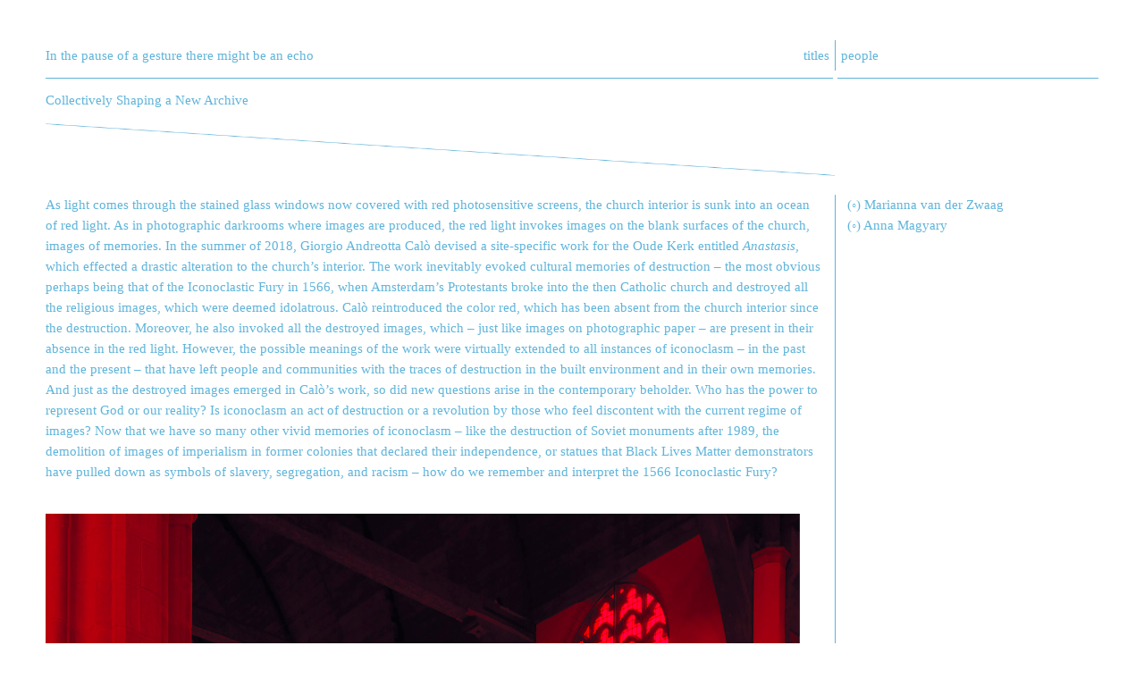

--- FILE ---
content_type: text/html; charset=utf-8
request_url: https://inthepauseofagesturetheremightbeanecho.eu/index.php/en/?view=article&id=77&catid=22
body_size: 7701
content:
<!DOCTYPE html>
<html xmlns="http://www.w3.org/1999/xhtml" xml:lang=”en” lang=”en”>
<head>
<title>In the pause of a gesture there might be an echo</title>
  <meta name="description" content="Platform for relational artistic practices, unceasingly in a process of becoming. Living up to our name, we enter a pause in time … Enabled by Suns and Stars.">
  <meta name="keywords" content="relational practice, art practice, relational artistic practice, Suns and Stars, Amsterdam, Marjoca de Greef, Anastasija Pandilovska, artistiek onderzoek, artistic research, artistic encounters, heritage, erfgoed, European Year of Cultural Heritage">
  <meta name="viewport" content="width=device-width, initial-scale=1"/>
  <meta charset="utf-8">
	<meta name="rights" content="relational practice, art practice, relational artistic practice, Suns and Stars, Amsterdam, Marjoca de Greef, Anastasija Pandilovska, artistiek onderzoek, artistic research, artistic encounters, heritage, erfgoed, European Year of Cultural Heritage">
	<meta name="author" content="Marianna van der Zwaag, Anna Magyary">
	<meta name="robots" content="index, follow">
	<meta name="description" content="Collectively Shaping a New Archive | In 2018, Giorgio Andreotta Calò devised a site-specific work for the Oude Kerk entitled Anastasis. 
">
	<meta name="generator" content="Joomla! - Open Source Content Management">
	<title>Collectively Shaping a New Archive </title>
	<link href="/favicon.ico" rel="icon" type="image/vnd.microsoft.icon">
<link href="/media/vendor/joomla-custom-elements/css/joomla-alert.min.css?0.4.1" rel="stylesheet">
<script type="application/json" class="joomla-script-options new">{"joomla.jtext":{"ERROR":"Error","MESSAGE":"Message","NOTICE":"Notice","WARNING":"Warning","JCLOSE":"Close","JOK":"OK","JOPEN":"Open"},"system.paths":{"root":"","rootFull":"https:\/\/inthepauseofagesturetheremightbeanecho.eu\/","base":"","baseFull":"https:\/\/inthepauseofagesturetheremightbeanecho.eu\/"},"csrf.token":"ffa01b1806f6c1da90337887f3e42c89","plg_system_schedulerunner":{"interval":300}}</script>
	<script src="/media/system/js/core.min.js?a3d8f8"></script>
	<script src="/media/vendor/webcomponentsjs/js/webcomponents-bundle.min.js?2.8.0" nomodule defer></script>
	<script src="/media/system/js/joomla-hidden-mail.min.js?80d9c7" type="module"></script>
	<script src="/media/system/js/messages.min.js?9a4811" type="module"></script>
	<script src="/media/plg_system_schedulerunner/js/run-schedule.min.js?229d3b" type="module"></script>
	<script type="application/ld+json">{"@context":"https://schema.org","@graph":[{"@type":"Organization","@id":"https://inthepauseofagesturetheremightbeanecho.eu/#/schema/Organization/base","name":"In the pause","url":"https://inthepauseofagesturetheremightbeanecho.eu/"},{"@type":"WebSite","@id":"https://inthepauseofagesturetheremightbeanecho.eu/#/schema/WebSite/base","url":"https://inthepauseofagesturetheremightbeanecho.eu/","name":"In the pause","publisher":{"@id":"https://inthepauseofagesturetheremightbeanecho.eu/#/schema/Organization/base"}},{"@type":"WebPage","@id":"https://inthepauseofagesturetheremightbeanecho.eu/#/schema/WebPage/base","url":"https://inthepauseofagesturetheremightbeanecho.eu/index.php/en/?view=article&amp;id=77&amp;catid=22","name":"Collectively Shaping a New Archive ","description":"Collectively Shaping a New Archive | In 2018, Giorgio Andreotta Calò devised a site-specific work for the Oude Kerk entitled Anastasis. \r\n","isPartOf":{"@id":"https://inthepauseofagesturetheremightbeanecho.eu/#/schema/WebSite/base"},"about":{"@id":"https://inthepauseofagesturetheremightbeanecho.eu/#/schema/Organization/base"},"inLanguage":"en-GB"},{"@type":"Article","@id":"https://inthepauseofagesturetheremightbeanecho.eu/#/schema/com_content/article/77","name":"Collectively Shaping a New Archive ","headline":"Collectively Shaping a New Archive ","inLanguage":"en-GB","isPartOf":{"@id":"https://inthepauseofagesturetheremightbeanecho.eu/#/schema/WebPage/base"}}]}</script>

  <link rel="stylesheet" type="text/css" href="/templates/bob4bkg/css/stylescopy.css">
<style>
  #menu1, #menu2 {
    display: none;
}
</style>
<script>
function myF0() {
  var s = document.getElementById("menu1");
  s.style.display = "none";
  var t = document.getElementById("menu2");
  t.style.display = "none";
}
function myF1() {
  var s = document.getElementById("menu2");
  s.style.display = "none";
  var t = document.getElementById("menu1");
  if (t.style.display === "none") {
    t.style.display = "block";
  } else {
    t.style.display = "none";
  }
}
function myF2() {
    var s = document.getElementById("menu1");
    s.style.display = "none";
    var t = document.getElementById("menu2");
    if (t.style.display === "none") {
      t.style.display = "block";
    } else {
      t.style.display = "none";
    }
}
</script>
</head>
<body onload="myF0()">
  <div id="head">
    <div id="head1"><a href="/">In the pause of a gesture there might be an echo</a></div>
    <div id="head2"><a href="javascript:void(0)" onclick="myF2()">titles</a>&nbsp;</div>

    <div id="head3">
      <div id="line">
<!--        <img src="/home/cms/domains/inthepauseofagesturetheremightbeanecho.eu/public_html/templates/bob4bkg/img/nixel.png">-->
        <img src="/templates/bob4bkg/img/nixel.png">
<!--        <img src="/templates/bob4bkg/img/nixel.png" />-->
      </div>
    </div>
     <div id="head4">&nbsp;<a href="javascript:void(0)" onclick="myF1()">people</a></div>
  </div>
  <div id="menu">
  <div id="menu1" class="fll">
    
<div id="mod-custom101" class="mod-custom custom">
    <div><a href="/index.php/en/?view=article&amp;id=34:alena-alexandrova&amp;catid=21">Alena Alexandrova</a> / <a href="/index.php/en/?view=article&amp;id=35:natasa-bodrozic&amp;catid=21">Nataša Bodrožić</a> / <a href="/index.php/en/?view=article&amp;id=84:leroy-de-bock&amp;catid=21">Leroy de Böck</a> / <a href="/index.php/en/?view=article&amp;id=37:jeroen-boomgaard&amp;catid=21">Jeroen Boomgaard</a> / <a href="/index.php/en/?view=article&amp;id=104:nathalie-bruys&amp;catid=21">Nathalie Bruys / </a><a href="/index.php/en/?view=article&amp;id=36:yane-calovski&amp;catid=21">Yane Calovski</a> / <a href="/index.php/en/?view=article&amp;id=75:lucy-cotter&amp;catid=21">Lucy Cotter </a> / <a href="/index.php/en/?view=article&amp;id=38:doplgenger&amp;catid=21">Doplgenger</a> / <a href="/index.php/en/?view=article&amp;id=39:marjoca-de-greef-biography&amp;catid=21">Marjoca de Greef</a> / <a href="/index.php/en/?view=article&amp;id=109:leon-filter&amp;catid=21">Leon Filter</a> / <a href="/index.php/en/?view=article&amp;id=40:rumiko-hagiwara&amp;catid=21">Rumiko Hagiwara</a> / <a href="/index.php/en/?view=article&amp;id=41:hristina-ivanoska&amp;catid=21">Hristina Ivanoska</a> / <a href="/index.php/en/?view=article&amp;id=42:sarah-van-lamsweerde&amp;catid=21">Sarah van Lamsweerde</a> / <a href="/index.php/en/?view=article&amp;id=101:reineke-jonker-biography&amp;catid=21"> Reineke Jonker </a> / <a href="/index.php/en/?view=article&amp;id=97:janneke-raaphorst-biography&amp;catid=21"> Janneke Raaphorst </a> / <a href="/index.php/en/?view=article&amp;id=43:aram-lee&amp;catid=21">Aram Lee</a> / <a href="/index.php/en/?view=article&amp;id=108:james-mackay&amp;catid=21">James Mackay </a> / <a href="/index.php/en/?view=article&amp;id=79:anna-magyary&amp;catid=21">Anna Magyary </a> / <a href="/index.php/en/?view=article&amp;id=48:luiza-margan&amp;catid=21">Luiza Margan</a> / <a href="/index.php/en/?view=article&amp;id=83:alina-ozerova&amp;catid=21">Alina Ozerova</a> / <a href="/index.php/en/?view=article&amp;id=44:anastasija-pandilovska&amp;catid=21">Anastasija Pandilovska</a> / <a href="/index.php/en/?view=article&amp;id=45:antonis-pittas&amp;catid=21">Antonis Pittas</a> / <a href="/index.php/en/?view=article&amp;id=46:ivana-vaseva&amp;catid=21">Ivana Vaseva</a> / <a href="/index.php/en/?view=article&amp;id=47:richtje-reinsma&amp;catid=21">Richtje Reinsma</a> / <a href="/index.php/en/?view=article&amp;id=87:liza-witte&amp;catid=21">Liza Witte</a> / <a href="/index.php/en/?view=article&amp;id=78:marianna-van-der-zwaag&amp;catid=21"> Marianna van der Zwaag </a> / <a href="/index.php/en/?view=article&amp;id=100:frank-bloem-biography&amp;catid=21"> Frank Bloem </a> / <a href="/index.php/en/?view=article&amp;id=99:lam-lai-biography&amp;catid=21"> Lam Lai</a> / <a href="/index.php/en/?view=article&amp;id=103:gonneke-janssen&amp;catid=21"> Gonneke Janssen</a> / <a href="/index.php/en/?view=article&amp;id=98:lucienne-venner-biography&amp;catid=21"> Luciënne Venner</a> / <a href="/index.php/en/?view=article&amp;id=102:jair-stein-biography&amp;catid=21"> Jair Stein</a></div></div>


  </div>
  <div id="menu2" class="fll">
           
<div id="mod-custom105" class="mod-custom custom">
    <div><a href="/index.php/en/?view=article&amp;id=74:anastasija-pandilovska-marjoca-de-greef-lucy-cotter-reorienting-the-structure-of-online-spaces&amp;catid=22"> Reorienting (Online) Spaces: An Interview with Lucy Cotter </a> / <a href="/index.php/en/?view=article&amp;id=76:the-art-of-zoom&amp;catid=22">The Art of Zoom</a> / <a href="/index.php/en/?view=article&amp;id=60:alena-alexandrova-the-weight-of-an-image-photography-and-the-after-life-of-images&amp;catid=22">The Weight of an Image: Photography and the Afterlife of Images</a> / <a href="/index.php/en/?view=article&amp;id=85:alena-alexandrova-portraits-in-reverse&amp;catid=22">Portraits in Reverse</a> / <a href="/index.php/en/?view=article&amp;id=77:marianna-van-der-zwaag-anna-magyary-collectively-shaping-a-new-archive&amp;catid=22">Collectively Shaping a New Archive</a> / <a href="/index.php/en/?view=article&amp;id=81:sarah-van-lamsweerde-jan-hessels-1989&amp;catid=22">Sightless Seeing #5: Jan Hessels 1989</a> / <a href="/index.php/en/?view=article&amp;id=80:marjoca-de-greef-odoriferous-jan-and-the-indeterminacy-of-encounter&amp;catid=22">Odoriferous Jan and the Indeterminacy of Encounter</a> / <a href="/index.php/en/?view=article&amp;id=82:anastasija-pandilovska-records-in-blue&amp;catid=22">Records in Blue</a> / <a href="/index.php/en/?view=article&amp;id=64:aram-lee-on-a-possible-passing-from-the-inscription-to-the-body&amp;catid=22">On a possible passing from the inscription to the body</a> / <a href="/index.php/en/?view=article&amp;id=49:antonis-pittas-skopje-2014&amp;catid=22">Skopje 2014</a> / <a href="/index.php/en/?view=article&amp;id=50:suns-and-stars-the-spread-of-a-crack-is-halted-by-a-hole&amp;catid=22">The spread of a crack is halted by a hole</a> / <a href="/index.php/en/?view=article&amp;id=52:anastasija-pandilovska-ivana-vaseva-other-scale-of-things&amp;catid=22">Museum collections – cultural heritage with the power to democratize the contemporary society</a> / <a href="/index.php/en/?view=article&amp;id=53:doplgenger-snimak-pejzaza-bez-predistorije&amp;catid=22">Snimak pejzaža bez predistorije</a> / <a href="/index.php/en/?view=article&amp;id=54:sarah-van-lamsweerde-sightless-seeing-rehearsing-the-archive&amp;catid=22">Sightless Seeing #5: Rehearsing the Archive</a> / <a href="/index.php/en/?view=article&amp;id=66:jeroen-boomgaard-yane-calovski-undisciplined-a-construction-of-an-archive&amp;catid=22">Undisciplined: A Construction of an Archive</a> / <a href="/index.php/en/?view=article&amp;id=55:anastasija-pandilovska-for-there-was-nothing-but-matters-touching-matters-talking&amp;catid=22">For there was nothing, but matters touching, matters talking</a> / <a href="/index.php/en/?view=article&amp;id=56:hristina-ivanovska-luiza-margan-moving-in-still-time-a-series-of-consecutive-exercises&amp;catid=22">Moving in Still Time: A Series of Consecutive Exercises</a> / <a href="/index.php/en/?view=article&amp;id=57:aram-lee-the-untouchables&amp;catid=22">The Untouchables</a> / <a href="/index.php/en/?view=article&amp;id=68:marjoca-de-greef-seeing-in-the-dark&amp;catid=22">Seeing in the Dark</a> / <a href="/index.php/en/?view=article&amp;id=59:jeroen-boomgaard-public-as-practice&amp;catid=22">Public as Practice</a> / <a href="/index.php/en/?view=article&amp;id=69:antonis-pittas-anastasija-pandilovska-conversation&amp;catid=22">11052020#Conversation #AP#AP</a> / <a href="/index.php/en/?view=article&amp;id=58:rumiko-hagiwara-whatever-it-s-called-it-goes-on&amp;catid=22">Called Whatever, It Goes on</a> / <a href="/index.php/en/?view=article&amp;id=71:motel-trogir-art-production-in-context&amp;catid=22">Motel Trogir: Art Production in Context</a> / <a href="/index.php/en/?view=article&amp;id=61:marjoca-de-greef-anastasija-pandilovska-the-critical-capacity-of-nostalgia&amp;catid=22">Art Practices and Cultural Heritage: The Critical Capacity of Nostalgia</a> / <a href="/index.php/en/?view=article&amp;id=62:rumiko-hagiwara-i-want-to-be-a-shell&amp;catid=22">I want to be a shell</a> / <a href="/index.php/en/?view=article&amp;id=65:30-4-2020-17-14-jeroen-boomgaard-and-yane-calovski-started-a-conversation&amp;catid=22">30-4-2020: 17.14 Jeroen Boomgaard and Yane Calovski started a conversation</a> / <a href="/index.php/en/?view=article&amp;id=70:richtje-reinsma-object-stories&amp;catid=22">Object Stories</a> / <a href="/index.php/en/?view=article&amp;id=72:anastasija-pandilovska-still-to-come-notes-in-process&amp;catid=22">Remains to be done (research in progress)</a> / <a href="/index.php/en/?view=article&amp;id=73:suns-and-stars-persistent-traces-of-heritage-to-come&amp;catid=22">Persistent Traces from Heritage to Come</a> / <a href="/index.php/en/?view=article&amp;id=95:sarah-van-lamsweerde-sightless-seeing-5-remember-by-heart-with-audio-description&amp;catid=22">Sightless Seeing #5: Remember by Heart with audio description</a> / <a href="/index.php/en/?view=article&amp;id=93:sarah-van-lamsweerde-sightless-seeing-remember-by-heart&amp;catid=22">Sightless Seeing #5: Remember by Heart</a> / <a href="/index.php/en/?view=article&amp;id=96:anastasija-pandilovska-facade-override-facade&amp;catid=22">Façade_Override_Façade</a> / <a href="/index.php/en/?view=article&amp;id=88:richtje-reinsma-vragen-1&amp;catid=22">Vragen? #1</a> / <a href="/index.php/en/?view=article&amp;id=89:richtje-reinsma-vragen-3-en-2&amp;catid=22">Vragen? #3 (en #2)</a> / <a href="/index.php/en/?view=article&amp;id=90:richtje-reinsma-vragen-4&amp;catid=22">Vragen? #4 – Richtje Reinsma en Frank Bloem op zoek naar het wezen en de geur van de vraag </a>/ <a href="/index.php/en/?view=article&amp;id=92:aram-lee-the-nervous-canines&amp;catid=22">The Nervous Canines</a> / <a href="/index.php/en/?view=article&amp;id=91:conversation-marjoca-de-greef-anastasija-pandilovska&amp;catid=22">Curatorial conversation in transitive collaboration with the Toronto Research Group</a> / <a href="/index.php/en/?view=article&amp;id=105:resonance-of-a-breathing-bowl&amp;catid=22">Resonance of a Breathing Bowl</a> / <a href="/index.php/en/?view=article&amp;id=107:meeting-in-the-blue-fold&amp;catid=22">meeting in the blue fold</a></div></div>

  </div>
  <div id="menu3" class="fll">
<!--    -->
    Collectively Shaping a New Archive   </div>
  <div id="menu4" class="fll">
<!--    <img src="/home/cms/domains/inthepauseofagesturetheremightbeanecho.eu/public_html/templates/bob4bkg/img/diagonal.png">-->
    <img src="/templates/bob4bkg/img/diagonal.png">
<!--    <img src="/templates/bob4bkg/img/diagonal.png">-->
  </div>
  </div>
  <div id="cntnt">
    <div class="com-content-article item-page">
    <meta itemprop="inLanguage" content="en-GB">
    
    
        
        
    
    
        
                                                <div class="com-content-article__body">
        <div class="lft">As light comes through the stained glass windows now covered with red photosensitive screens, the church interior is sunk into an ocean of red light. As in photographic darkrooms where images are produced, the red light invokes images on the blank surfaces of the church, images of memories. In the summer of 2018, Giorgio Andreotta Calò devised a site-specific work for the Oude Kerk entitled <em>Anastasis,</em> which effected a drastic alteration to the church’s interior. The work inevitably evoked cultural memories of destruction – the most obvious perhaps being that of the Iconoclastic Fury in 1566, when Amsterdam’s Protestants broke into the then Catholic church and destroyed all the religious images, which were deemed idolatrous. Calò reintroduced the color red, which has been absent from the church interior since the destruction. Moreover, he also invoked all the destroyed images, which – just like images on photographic paper – are present in their absence in the red light. However, the possible meanings of the work were virtually extended to all instances of iconoclasm – in the past and the present – that have left people and communities with the traces of destruction in the built environment and in their own memories. And just as the destroyed images emerged in Calò’s work, so did new questions arise in the contemporary beholder. Who has the power to represent God or our reality? Is iconoclasm an act of destruction or a revolution by those who feel discontent with the current regime of images? Now that we have so many other vivid memories of iconoclasm – like the destruction of Soviet monuments after 1989, the demolition of images of imperialism in former colonies that declared their independence, or statues that Black Lives Matter demonstrators have pulled down as symbols of slavery, segregation, and racism – how do we remember and interpret the 1566 Iconoclastic Fury?</div>
<div class="rgt"><a href="/index.php/en/?view=article&amp;id=78:marianna-van-der-zwaag&amp;catid=22">(◦) Marianna van der Zwaag</a><br /><a href="/index.php/en/?view=article&amp;id=79:anna-magyary&amp;catid=22">(◦) Anna Magyary</a></div>
<div class="lft"><br /><img src="/images/afoto/oudekerk_calo_anastasis_2018_rooij.jpg" width="97%" /><br /><br /></div>
<div class="rgt"><br /><br /><br /><br /><br /><br /><br /><br /><br /><br /><br /><br /><br /><br /><br /><br /><br /><br /><br /><br /><br /><br /><br /><br /><br /><br /><br /><br /><br /><br /><br /><br /><br /><br /><br /><br /><br /><br /><br /><br /><br /><br /><br /><br /><br /><br /><br /><br /><br /><br />Giorgio Andreotta Calò, <em>Anastasis αναστασis</em> (2018). Curator: Jacqueline Grandjean; photo: Gert Jan van Rooij.</div>
<div class="lft">Places like the Oude Kerk are unique <em>lieux de memoire;</em> they embody memories of the past – be they forgotten, incomplete, or active memories – that can speak to us and relate to topical issues in today’s society. And as Calò’s work showed us, art can be a powerful means to bring these memories to the fore and let them talk to us. The artistic interventions that the Oude Kerk has presented since 2012 all aim to uncover past meanings, take them as points of departure, and create surprising and unforeseeable interactions with contemporary meanings – a relation that we call <em>interhistorical.</em> <br /><br />In fact, the Oude Kerk as an archive is more than a simple metaphor. In 1578, the already Protestant church became the first city archive in Amsterdam, where the most important documents of the city were kept and citizens had to register their marriages. If, back then, the Oude Kerk was already both a place of memory, bearing testimony to the events that affected the city’s society, and a place that played an active part in social and individual life, can it again become an archive that connects past and present?<br /><br />Unlike sixteenth-century archives, the archives of today are flexible systems that grant a broad audience access to the material they preserve. Moreover, they empower the crowd to organize, share, and search content themselves. Sometimes, these new archival practices driven by communities are referred to as the “living archive,” implying openness, collaboration, and creativity. With the increased accessibility of archival material, the records can be constantly recontextualized even though the source material remains intact.<sup>1</sup> In this sense, one could argue that this is at the core of the artistic programming of the Oude Kerk: to constantly give new meanings and contexts to the existing heritage of the church.<br /><br />This was an important realization for us when we were facing both the need and the difficulties of archiving artworks that somehow seemed more than objects with physical parameters. We wished to preserve more than that. The artworks in the church are much more about the process through which an artist interrogates the site, the artistic research, the conversations with local communities, and all the discussions around the works once they are installed. Or in other words, the artwork is the process in which new contexts and meanings are constructed by using the existing material.<br /><br />To get back to the example of Calò’s installation, everything, from the moment he entered the church and was inspired by its atmosphere to the controversial debates around his artwork, was part of the process and many different actors and communities participated in it. The memories (or maybe traumas) that Anastasis brought to the surface, the experiences that people had while they were engaging with the artwork, but also the new memories that the installation left behind. The Oude Kerk’s atmosphere can’t be the same after an artwork has been exhibited there either – even after it has been uninstalled and lives only in the memory of the audience.</div>
<div class="lft"><br /><img src="/images/afoto/oudekerk_calo_silence.jpg" width="97%" /><br /><br /></div>
<div class="rgt"><br /><br /><br /><br /><br /><br /><br /><br /><br /><br /><br /><br /><br /><br /><br /><br /><br /><br /><br /><br /><br /><br />Silence #12 during <em>Anastasis,</em> with Zeno van den Broek. Curator: Jacob Lekkerkerker; photo: Maarten Nauw.</div>
<div class="lft">This is why the new archive that we want to build in the Oude Kerk necessarily has to be open-ended and collectively shaped. If we aim to archive the processes through which new relations between past and present, artwork and site, and communities and works unfold, there can never be an end to the proliferation of new meanings. Neither in time – since new layers will be added to them – nor in terms of its accessibility – since everyone can contribute to the building of a democratic archive by participation and the addition of their own memories. <br /><br />Building such a participatory and open archive is a long and complex project. We have to face inevitable but difficult decisions such as what should be included and what should be left out; how we can grant accessibility and enable participation for a large audience; how we can create new connections between the archived material, initiate new discussions, and encourage people to contribute. At the moment, we are still in discussion with a wide range of stakeholders, from members of local communities and art lovers to experts and artists, in order to find out the next steps in realizing this vision. We also plan to set up a diverse program that brings people on-site and invites them to react to these questions and share memories and experiences with us that they consider important for the archive.<br /><br />A new and open archive can radically show that heritage is not about the past but about its relation to our present and that it demands continuous discussion and reinterpretation to stay alive.</div>
<div class="lft"> </div>
<div class="lft">
<div class="footnote">1. Annet Dekker, <em>Lost and Living (in) Archives: Collectively Shaping New Memories</em> (Amsterdam, NL: Valiz, 2017), 17.<br /><br /><br /><br /><br /></div>
</div>
<div class="rgt"><joomla-hidden-mail  is-link="1" is-email="0" first="aW5mbw==" last="c3Vuc2FuZHN0YXJzLm5s" text="[base64]" base="" >This email address is being protected from spambots. You need JavaScript enabled to view it.</joomla-hidden-mail></div>     </div>

        
                                        </div>

  </div>
<!--    <div id="footer">
    
<div id="mod-custom97" class="mod-custom custom">
    </div>

    <div><div id="system-message-container" aria-live="polite"></div>
</div>
</div>-->
  <div id="debug">
    
  </div>
</body>
</html>


--- FILE ---
content_type: text/css
request_url: https://inthepauseofagesturetheremightbeanecho.eu/templates/bob4bkg/css/stylescopy.css
body_size: 435
content:
body {
  margin-left: 4vw;
  margin-top: 3vw;
  margin-bottom: 4vw;
  color: #5fb4da;
  font-family: Georgia;
  font-size: 1.15vw;
  line-height: 160%;
}
div {
  color: #5fb4da;
  font-family: Georgia;
  font-size: 1.15vw;
  line-height: 160%;
}
a {
  text-decoration: none;
  color: #5fb4da;
}
a:hover {
  text-decoration: none;
  color: #2f84aa;
}
#head1, #head2, #head3, #head4 {
  float: left;
  padding-top: 1vw;
  padding-bottom: 1vw;
  border-bottom: 1px solid #5fb4da;
}
#head1 {
  width: 58.8vw;
}
#head2 {
  width: 10vw;
  text-align: right;
  sfont-size: .8vw;
}
#head3 {
  width: 0.4vw;
  padding-top: 0.5vw;
  padding-bottom: 0vw;
  border-bottom: 0px solid #ffffff;
  text-align: center;
}
#head4 {
  width: 22.8vw;
  text-align: left;
  sfont-size: .8vw;
}
#line {
  margin-left: 0.19vw;
  margin-right: 0.19vw;
  width: 1px;
  height: 2.7vw;
  background-color: #5fb4da;
}
#menu1, #menu2, #menu3, #menu4 {
  clear: both;
  padding-top: 1vw;
  padding-bottom: 1vw;
  border-bottom: 1px solid #5fb4da;
}
#menu3, #menu4 {
  border-bottom: 1px solid #ffffff;
}
#menu4 {
  border-bottom: 1px solid #ffffff;
  padding-top: 0vw;
}
.lft {
  float: left;
  width: 68vw;
  sbackground-color: #ffeeee;
  border-right: 1px solid #5fb4da;
  padding-top: 0vw;
  padding-bottom: 1vw;
  padding-right: 1vw;
}
.lftsc {
  float: left;
  width: 58vw;
  sbackground-color: #ffeeee;
  border-right: 1px solid #5fb4da;
  padding-top: 0vw;
  padding-bottom: 1vw;
  padding-right: 12vw;
  margin-left: -1vw;
}
.lftsmaller {
  float: left;
  width: 59vw;
  sbackground-color: #ffeeee;
  border-right: 1px solid #5fb4da;
  padding-top: 0vw;
  padding-bottom: 1vw;
  padding-right: 10vw;
}
.lft21 {
  float: left;
  width: 33.5vw;
  sbackground-color: #ffeeee;
  border-right: 0px solid #5fb4da;
  padding-top: 0vw;
  padding-bottom: 0vw;
  padding-right: 1vw;
}
.lft22 {
  float: left;
  width: 33.5vw;
  sbackground-color: #ffeeee;
  border-right: 0px solid #5fb4da;
  padding-top: 0vw;
  padding-bottom: 0vw;
  padding-right: 0vw;
}
.lft31 {
  float: left;
  width: 22vw;
  sbackground-color: #ffeeee;
  border-right: 0px solid #5fb4da;
  padding-top: 0vw;
  padding-bottom: 0vw;
  padding-right: 1vw;
}
.lft32 {
  float: left;
  width: 22vw;
  sbackground-color: #ffeeee;
  border-right: 0px solid #5fb4da;
  padding-top: 0vw;
  padding-bottom: 0vw;
  padding-right: 1vw;
}
.lft33 {
  float: left;
  width: 22vw;
  sbackground-color: #ffeeee;
  border-right: 0px solid #5fb4da;
  padding-top: 0vw;
  padding-bottom: 0vw;
  padding-right: 0vw;
}
.lftnone {
  float: left;
  width: 69vw;
  sbackground-color: #ffeeee;
  border-right: 1px solid #ffffff;
}
.rgt {
  float: left;
  width: 22vw;
  sbackground-color: #eeffee;
  padding-top: 0vw;
  padding-bottom: 1vw;
  padding-left: 1vw;
}
.fll {
  width: 92vw;
  sbackground-color: #eeeeff;
  clear: both;
}
.fll img {
  width: 69vw;
}
.refer {
  font-size: 1.15vw;
}
#footer {
  float: left;
  width: 68vw;
  sbackground-color: #ffeeee;
  border-right: 1px solid #5fb4da;
  padding-top: 1vw;
  padding-bottom: 3vw;
  padding-right: 1vw;
  font-style: italic;
}
#debug {
  position: fixed;
  left: 0;
  bottom: 0;
  width: 100%;
  background-color: red;
  color: white;
  clear: both;
}

.lft img {
    swidth: 100%;
}
.footnote {
  font-size: 0.85vw;
  line-height: 160%;
}


















